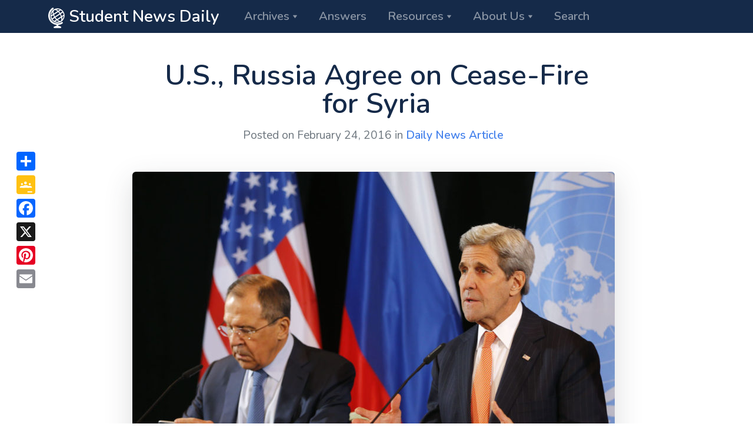

--- FILE ---
content_type: text/html; charset=UTF-8
request_url: https://www.studentnewsdaily.com/daily-news-article/u-s-russia-agree-on-cease-fire-for-syria/
body_size: 16283
content:
<!doctype html>
<html lang="en-US" xmlns:og="http://ogp.me/ns#" xmlns:fb="http://ogp.me/ns/fb#">
<head>
  <meta charset="UTF-8">
  
  <title>U.S., Russia Agree on Cease-Fire for Syria  </title>
  <meta name="description" content="Officials cautioned that significant hurdles to peace remained, including outstanding questions about whether the agreement can be enforced and which combatants will be covered by it." />
<meta name="pubdate" content="20160224" />
  
	<meta name="viewport" content="width=device-width, initial-scale=1">
	<link rel="profile" href="https://gmpg.org/xfn/11">

  <link rel="apple-touch-icon" sizes="180x180" href="/apple-touch-icon.png">
  <link rel="icon" type="image/png" sizes="32x32" href="/favicon-32x32.png">
  <link rel="icon" type="image/png" sizes="16x16" href="/favicon-16x16.png">
  <link rel="manifest" href="/manifest.json" />
  <link rel="mask-icon" href="/safari-pinned-tab.svg" color="#000000">
  <meta name="theme-color" content="#ffffff">

	<link href="https://fonts.googleapis.com/icon?family=Material+Icons" rel="stylesheet">
  <link href="https://fonts.googleapis.com/css?family=Nunito:400,400i,600,600i,700,700i%7cPermanent+Marker" rel="stylesheet">

<!-- Google tag (gtag.js) -->
<script async src="https://www.googletagmanager.com/gtag/js?id=G-YN1HLTNBHQ"></script>
<script>
  window.dataLayer = window.dataLayer || [];
  function gtag(){dataLayer.push(arguments);}
  gtag('js', new Date());

  gtag('config', 'G-YN1HLTNBHQ');
</script>

<!-- MailerLite Universal -->
<script>
    (function(w,d,e,u,f,l,n){w[f]=w[f]||function(){(w[f].q=w[f].q||[])
    .push(arguments);},l=d.createElement(e),l.async=1,l.src=u,
    n=d.getElementsByTagName(e)[0],n.parentNode.insertBefore(l,n);})
    (window,document,'script','https://assets.mailerlite.com/js/universal.js','ml');
    ml('account', '1979331');
</script>
<!-- End MailerLite Universal -->
  
  <meta name='robots' content='max-image-preview:large' />
<link rel='dns-prefetch' href='//ajax.googleapis.com' />
<link rel='dns-prefetch' href='//www.studentnewsdaily.com' />
<link rel="alternate" type="application/rss+xml" title="Student News Daily &raquo; U.S., Russia Agree on Cease-Fire for Syria Comments Feed" href="https://www.studentnewsdaily.com/daily-news-article/u-s-russia-agree-on-cease-fire-for-syria/feed/" />
<link rel="alternate" title="oEmbed (JSON)" type="application/json+oembed" href="https://www.studentnewsdaily.com/wp-json/oembed/1.0/embed?url=https%3A%2F%2Fwww.studentnewsdaily.com%2Fdaily-news-article%2Fu-s-russia-agree-on-cease-fire-for-syria%2F" />
<link rel="alternate" title="oEmbed (XML)" type="text/xml+oembed" href="https://www.studentnewsdaily.com/wp-json/oembed/1.0/embed?url=https%3A%2F%2Fwww.studentnewsdaily.com%2Fdaily-news-article%2Fu-s-russia-agree-on-cease-fire-for-syria%2F&#038;format=xml" />
<style id='wp-img-auto-sizes-contain-inline-css' type='text/css'>
img:is([sizes=auto i],[sizes^="auto," i]){contain-intrinsic-size:3000px 1500px}
/*# sourceURL=wp-img-auto-sizes-contain-inline-css */
</style>
<style id='wp-emoji-styles-inline-css' type='text/css'>

	img.wp-smiley, img.emoji {
		display: inline !important;
		border: none !important;
		box-shadow: none !important;
		height: 1em !important;
		width: 1em !important;
		margin: 0 0.07em !important;
		vertical-align: -0.1em !important;
		background: none !important;
		padding: 0 !important;
	}
/*# sourceURL=wp-emoji-styles-inline-css */
</style>
<style id='wp-block-library-inline-css' type='text/css'>
:root{--wp-block-synced-color:#7a00df;--wp-block-synced-color--rgb:122,0,223;--wp-bound-block-color:var(--wp-block-synced-color);--wp-editor-canvas-background:#ddd;--wp-admin-theme-color:#007cba;--wp-admin-theme-color--rgb:0,124,186;--wp-admin-theme-color-darker-10:#006ba1;--wp-admin-theme-color-darker-10--rgb:0,107,160.5;--wp-admin-theme-color-darker-20:#005a87;--wp-admin-theme-color-darker-20--rgb:0,90,135;--wp-admin-border-width-focus:2px}@media (min-resolution:192dpi){:root{--wp-admin-border-width-focus:1.5px}}.wp-element-button{cursor:pointer}:root .has-very-light-gray-background-color{background-color:#eee}:root .has-very-dark-gray-background-color{background-color:#313131}:root .has-very-light-gray-color{color:#eee}:root .has-very-dark-gray-color{color:#313131}:root .has-vivid-green-cyan-to-vivid-cyan-blue-gradient-background{background:linear-gradient(135deg,#00d084,#0693e3)}:root .has-purple-crush-gradient-background{background:linear-gradient(135deg,#34e2e4,#4721fb 50%,#ab1dfe)}:root .has-hazy-dawn-gradient-background{background:linear-gradient(135deg,#faaca8,#dad0ec)}:root .has-subdued-olive-gradient-background{background:linear-gradient(135deg,#fafae1,#67a671)}:root .has-atomic-cream-gradient-background{background:linear-gradient(135deg,#fdd79a,#004a59)}:root .has-nightshade-gradient-background{background:linear-gradient(135deg,#330968,#31cdcf)}:root .has-midnight-gradient-background{background:linear-gradient(135deg,#020381,#2874fc)}:root{--wp--preset--font-size--normal:16px;--wp--preset--font-size--huge:42px}.has-regular-font-size{font-size:1em}.has-larger-font-size{font-size:2.625em}.has-normal-font-size{font-size:var(--wp--preset--font-size--normal)}.has-huge-font-size{font-size:var(--wp--preset--font-size--huge)}.has-text-align-center{text-align:center}.has-text-align-left{text-align:left}.has-text-align-right{text-align:right}.has-fit-text{white-space:nowrap!important}#end-resizable-editor-section{display:none}.aligncenter{clear:both}.items-justified-left{justify-content:flex-start}.items-justified-center{justify-content:center}.items-justified-right{justify-content:flex-end}.items-justified-space-between{justify-content:space-between}.screen-reader-text{border:0;clip-path:inset(50%);height:1px;margin:-1px;overflow:hidden;padding:0;position:absolute;width:1px;word-wrap:normal!important}.screen-reader-text:focus{background-color:#ddd;clip-path:none;color:#444;display:block;font-size:1em;height:auto;left:5px;line-height:normal;padding:15px 23px 14px;text-decoration:none;top:5px;width:auto;z-index:100000}html :where(.has-border-color){border-style:solid}html :where([style*=border-top-color]){border-top-style:solid}html :where([style*=border-right-color]){border-right-style:solid}html :where([style*=border-bottom-color]){border-bottom-style:solid}html :where([style*=border-left-color]){border-left-style:solid}html :where([style*=border-width]){border-style:solid}html :where([style*=border-top-width]){border-top-style:solid}html :where([style*=border-right-width]){border-right-style:solid}html :where([style*=border-bottom-width]){border-bottom-style:solid}html :where([style*=border-left-width]){border-left-style:solid}html :where(img[class*=wp-image-]){height:auto;max-width:100%}:where(figure){margin:0 0 1em}html :where(.is-position-sticky){--wp-admin--admin-bar--position-offset:var(--wp-admin--admin-bar--height,0px)}@media screen and (max-width:600px){html :where(.is-position-sticky){--wp-admin--admin-bar--position-offset:0px}}

/*# sourceURL=wp-block-library-inline-css */
</style><style id='global-styles-inline-css' type='text/css'>
:root{--wp--preset--aspect-ratio--square: 1;--wp--preset--aspect-ratio--4-3: 4/3;--wp--preset--aspect-ratio--3-4: 3/4;--wp--preset--aspect-ratio--3-2: 3/2;--wp--preset--aspect-ratio--2-3: 2/3;--wp--preset--aspect-ratio--16-9: 16/9;--wp--preset--aspect-ratio--9-16: 9/16;--wp--preset--color--black: #000000;--wp--preset--color--cyan-bluish-gray: #abb8c3;--wp--preset--color--white: #ffffff;--wp--preset--color--pale-pink: #f78da7;--wp--preset--color--vivid-red: #cf2e2e;--wp--preset--color--luminous-vivid-orange: #ff6900;--wp--preset--color--luminous-vivid-amber: #fcb900;--wp--preset--color--light-green-cyan: #7bdcb5;--wp--preset--color--vivid-green-cyan: #00d084;--wp--preset--color--pale-cyan-blue: #8ed1fc;--wp--preset--color--vivid-cyan-blue: #0693e3;--wp--preset--color--vivid-purple: #9b51e0;--wp--preset--gradient--vivid-cyan-blue-to-vivid-purple: linear-gradient(135deg,rgb(6,147,227) 0%,rgb(155,81,224) 100%);--wp--preset--gradient--light-green-cyan-to-vivid-green-cyan: linear-gradient(135deg,rgb(122,220,180) 0%,rgb(0,208,130) 100%);--wp--preset--gradient--luminous-vivid-amber-to-luminous-vivid-orange: linear-gradient(135deg,rgb(252,185,0) 0%,rgb(255,105,0) 100%);--wp--preset--gradient--luminous-vivid-orange-to-vivid-red: linear-gradient(135deg,rgb(255,105,0) 0%,rgb(207,46,46) 100%);--wp--preset--gradient--very-light-gray-to-cyan-bluish-gray: linear-gradient(135deg,rgb(238,238,238) 0%,rgb(169,184,195) 100%);--wp--preset--gradient--cool-to-warm-spectrum: linear-gradient(135deg,rgb(74,234,220) 0%,rgb(151,120,209) 20%,rgb(207,42,186) 40%,rgb(238,44,130) 60%,rgb(251,105,98) 80%,rgb(254,248,76) 100%);--wp--preset--gradient--blush-light-purple: linear-gradient(135deg,rgb(255,206,236) 0%,rgb(152,150,240) 100%);--wp--preset--gradient--blush-bordeaux: linear-gradient(135deg,rgb(254,205,165) 0%,rgb(254,45,45) 50%,rgb(107,0,62) 100%);--wp--preset--gradient--luminous-dusk: linear-gradient(135deg,rgb(255,203,112) 0%,rgb(199,81,192) 50%,rgb(65,88,208) 100%);--wp--preset--gradient--pale-ocean: linear-gradient(135deg,rgb(255,245,203) 0%,rgb(182,227,212) 50%,rgb(51,167,181) 100%);--wp--preset--gradient--electric-grass: linear-gradient(135deg,rgb(202,248,128) 0%,rgb(113,206,126) 100%);--wp--preset--gradient--midnight: linear-gradient(135deg,rgb(2,3,129) 0%,rgb(40,116,252) 100%);--wp--preset--font-size--small: 13px;--wp--preset--font-size--medium: 20px;--wp--preset--font-size--large: 36px;--wp--preset--font-size--x-large: 42px;--wp--preset--spacing--20: 0.44rem;--wp--preset--spacing--30: 0.67rem;--wp--preset--spacing--40: 1rem;--wp--preset--spacing--50: 1.5rem;--wp--preset--spacing--60: 2.25rem;--wp--preset--spacing--70: 3.38rem;--wp--preset--spacing--80: 5.06rem;--wp--preset--shadow--natural: 6px 6px 9px rgba(0, 0, 0, 0.2);--wp--preset--shadow--deep: 12px 12px 50px rgba(0, 0, 0, 0.4);--wp--preset--shadow--sharp: 6px 6px 0px rgba(0, 0, 0, 0.2);--wp--preset--shadow--outlined: 6px 6px 0px -3px rgb(255, 255, 255), 6px 6px rgb(0, 0, 0);--wp--preset--shadow--crisp: 6px 6px 0px rgb(0, 0, 0);}:where(.is-layout-flex){gap: 0.5em;}:where(.is-layout-grid){gap: 0.5em;}body .is-layout-flex{display: flex;}.is-layout-flex{flex-wrap: wrap;align-items: center;}.is-layout-flex > :is(*, div){margin: 0;}body .is-layout-grid{display: grid;}.is-layout-grid > :is(*, div){margin: 0;}:where(.wp-block-columns.is-layout-flex){gap: 2em;}:where(.wp-block-columns.is-layout-grid){gap: 2em;}:where(.wp-block-post-template.is-layout-flex){gap: 1.25em;}:where(.wp-block-post-template.is-layout-grid){gap: 1.25em;}.has-black-color{color: var(--wp--preset--color--black) !important;}.has-cyan-bluish-gray-color{color: var(--wp--preset--color--cyan-bluish-gray) !important;}.has-white-color{color: var(--wp--preset--color--white) !important;}.has-pale-pink-color{color: var(--wp--preset--color--pale-pink) !important;}.has-vivid-red-color{color: var(--wp--preset--color--vivid-red) !important;}.has-luminous-vivid-orange-color{color: var(--wp--preset--color--luminous-vivid-orange) !important;}.has-luminous-vivid-amber-color{color: var(--wp--preset--color--luminous-vivid-amber) !important;}.has-light-green-cyan-color{color: var(--wp--preset--color--light-green-cyan) !important;}.has-vivid-green-cyan-color{color: var(--wp--preset--color--vivid-green-cyan) !important;}.has-pale-cyan-blue-color{color: var(--wp--preset--color--pale-cyan-blue) !important;}.has-vivid-cyan-blue-color{color: var(--wp--preset--color--vivid-cyan-blue) !important;}.has-vivid-purple-color{color: var(--wp--preset--color--vivid-purple) !important;}.has-black-background-color{background-color: var(--wp--preset--color--black) !important;}.has-cyan-bluish-gray-background-color{background-color: var(--wp--preset--color--cyan-bluish-gray) !important;}.has-white-background-color{background-color: var(--wp--preset--color--white) !important;}.has-pale-pink-background-color{background-color: var(--wp--preset--color--pale-pink) !important;}.has-vivid-red-background-color{background-color: var(--wp--preset--color--vivid-red) !important;}.has-luminous-vivid-orange-background-color{background-color: var(--wp--preset--color--luminous-vivid-orange) !important;}.has-luminous-vivid-amber-background-color{background-color: var(--wp--preset--color--luminous-vivid-amber) !important;}.has-light-green-cyan-background-color{background-color: var(--wp--preset--color--light-green-cyan) !important;}.has-vivid-green-cyan-background-color{background-color: var(--wp--preset--color--vivid-green-cyan) !important;}.has-pale-cyan-blue-background-color{background-color: var(--wp--preset--color--pale-cyan-blue) !important;}.has-vivid-cyan-blue-background-color{background-color: var(--wp--preset--color--vivid-cyan-blue) !important;}.has-vivid-purple-background-color{background-color: var(--wp--preset--color--vivid-purple) !important;}.has-black-border-color{border-color: var(--wp--preset--color--black) !important;}.has-cyan-bluish-gray-border-color{border-color: var(--wp--preset--color--cyan-bluish-gray) !important;}.has-white-border-color{border-color: var(--wp--preset--color--white) !important;}.has-pale-pink-border-color{border-color: var(--wp--preset--color--pale-pink) !important;}.has-vivid-red-border-color{border-color: var(--wp--preset--color--vivid-red) !important;}.has-luminous-vivid-orange-border-color{border-color: var(--wp--preset--color--luminous-vivid-orange) !important;}.has-luminous-vivid-amber-border-color{border-color: var(--wp--preset--color--luminous-vivid-amber) !important;}.has-light-green-cyan-border-color{border-color: var(--wp--preset--color--light-green-cyan) !important;}.has-vivid-green-cyan-border-color{border-color: var(--wp--preset--color--vivid-green-cyan) !important;}.has-pale-cyan-blue-border-color{border-color: var(--wp--preset--color--pale-cyan-blue) !important;}.has-vivid-cyan-blue-border-color{border-color: var(--wp--preset--color--vivid-cyan-blue) !important;}.has-vivid-purple-border-color{border-color: var(--wp--preset--color--vivid-purple) !important;}.has-vivid-cyan-blue-to-vivid-purple-gradient-background{background: var(--wp--preset--gradient--vivid-cyan-blue-to-vivid-purple) !important;}.has-light-green-cyan-to-vivid-green-cyan-gradient-background{background: var(--wp--preset--gradient--light-green-cyan-to-vivid-green-cyan) !important;}.has-luminous-vivid-amber-to-luminous-vivid-orange-gradient-background{background: var(--wp--preset--gradient--luminous-vivid-amber-to-luminous-vivid-orange) !important;}.has-luminous-vivid-orange-to-vivid-red-gradient-background{background: var(--wp--preset--gradient--luminous-vivid-orange-to-vivid-red) !important;}.has-very-light-gray-to-cyan-bluish-gray-gradient-background{background: var(--wp--preset--gradient--very-light-gray-to-cyan-bluish-gray) !important;}.has-cool-to-warm-spectrum-gradient-background{background: var(--wp--preset--gradient--cool-to-warm-spectrum) !important;}.has-blush-light-purple-gradient-background{background: var(--wp--preset--gradient--blush-light-purple) !important;}.has-blush-bordeaux-gradient-background{background: var(--wp--preset--gradient--blush-bordeaux) !important;}.has-luminous-dusk-gradient-background{background: var(--wp--preset--gradient--luminous-dusk) !important;}.has-pale-ocean-gradient-background{background: var(--wp--preset--gradient--pale-ocean) !important;}.has-electric-grass-gradient-background{background: var(--wp--preset--gradient--electric-grass) !important;}.has-midnight-gradient-background{background: var(--wp--preset--gradient--midnight) !important;}.has-small-font-size{font-size: var(--wp--preset--font-size--small) !important;}.has-medium-font-size{font-size: var(--wp--preset--font-size--medium) !important;}.has-large-font-size{font-size: var(--wp--preset--font-size--large) !important;}.has-x-large-font-size{font-size: var(--wp--preset--font-size--x-large) !important;}
/*# sourceURL=global-styles-inline-css */
</style>

<style id='classic-theme-styles-inline-css' type='text/css'>
/*! This file is auto-generated */
.wp-block-button__link{color:#fff;background-color:#32373c;border-radius:9999px;box-shadow:none;text-decoration:none;padding:calc(.667em + 2px) calc(1.333em + 2px);font-size:1.125em}.wp-block-file__button{background:#32373c;color:#fff;text-decoration:none}
/*# sourceURL=/wp-includes/css/classic-themes.min.css */
</style>
<link rel='stylesheet' id='mc4wp-form-themes-css' href='https://www.studentnewsdaily.com/wp-content/plugins/mailchimp-for-wp/assets/css/form-themes.css?ver=4.10.9' type='text/css' media='all' />
<link rel='stylesheet' id='custom_style-css' href='https://www.studentnewsdaily.com/wp-content/themes/current-events-articles/assets/css/theme.css?ver=1745623697' type='text/css' media='all' />
<script type="text/javascript" src="//ajax.googleapis.com/ajax/libs/jquery/1.12.4/jquery.min.js?ver=1.12.4" id="jquery-js"></script>
<script type="text/javascript" id="jquery-js-after">
/* <![CDATA[ */
window.jQuery||document.write('<script src="https://www.studentnewsdaily.com/wp-includes/js/jquery/jquery.js"><\/script>')
//# sourceURL=jquery-js-after
/* ]]> */
</script>
<link rel="https://api.w.org/" href="https://www.studentnewsdaily.com/wp-json/" /><link rel="alternate" title="JSON" type="application/json" href="https://www.studentnewsdaily.com/wp-json/wp/v2/posts/39820" /><link rel="EditURI" type="application/rsd+xml" title="RSD" href="https://www.studentnewsdaily.com/xmlrpc.php?rsd" />
<meta name="generator" content="WordPress 6.9" />
<link rel="canonical" href="https://www.studentnewsdaily.com/daily-news-article/u-s-russia-agree-on-cease-fire-for-syria/" />
<link rel='shortlink' href='https://www.studentnewsdaily.com/?p=39820' />
		<style type="text/css" id="wp-custom-css">
			.questions-box blockquote, .background-box blockquote, .resources-box blockquote {
    margin: 2rem 3rem 2rem 3rem;
    padding: 0 1rem 0 1rem;
    border-left: 3px solid #ced4da;
    font-style: inherit;
}		</style>
		
<!-- START - Open Graph and Twitter Card Tags 3.3.7 -->
 <!-- Facebook Open Graph -->
  <meta property="og:site_name" content="Student News Daily"/>
  <meta property="og:title" content="U.S., Russia Agree on Cease-Fire for Syria"/>
  <meta property="og:url" content="https://www.studentnewsdaily.com/daily-news-article/u-s-russia-agree-on-cease-fire-for-syria/"/>
  <meta property="og:type" content="article"/>
  <meta property="og:description" content="Officials cautioned that significant hurdles to peace remained, including outstanding questions about whether the agreement can be enforced and which combatants will be covered by it."/>
  <meta property="og:image" content="https://www.studentnewsdaily.com/wp-content/uploads/2016/02/Secretary-of-State-John-Kerry_Russian-Foreign-Minister-Sergey-Lavrov_2015Feb.jpg"/>
  <meta property="og:image:url" content="https://www.studentnewsdaily.com/wp-content/uploads/2016/02/Secretary-of-State-John-Kerry_Russian-Foreign-Minister-Sergey-Lavrov_2015Feb.jpg"/>
  <meta property="og:image:secure_url" content="https://www.studentnewsdaily.com/wp-content/uploads/2016/02/Secretary-of-State-John-Kerry_Russian-Foreign-Minister-Sergey-Lavrov_2015Feb.jpg"/>
  <meta property="article:published_time" content="2016-02-24T05:00:37-05:00"/>
  <meta property="article:modified_time" content="2016-02-24T11:56:25-05:00" />
  <meta property="og:updated_time" content="2016-02-24T11:56:25-05:00" />
 <!-- Google+ / Schema.org -->
  <meta itemprop="name" content="U.S., Russia Agree on Cease-Fire for Syria"/>
  <meta itemprop="headline" content="U.S., Russia Agree on Cease-Fire for Syria"/>
  <meta itemprop="description" content="Officials cautioned that significant hurdles to peace remained, including outstanding questions about whether the agreement can be enforced and which combatants will be covered by it."/>
  <meta itemprop="image" content="https://www.studentnewsdaily.com/wp-content/uploads/2016/02/Secretary-of-State-John-Kerry_Russian-Foreign-Minister-Sergey-Lavrov_2015Feb.jpg"/>
  <meta itemprop="datePublished" content="2016-02-24"/>
  <meta itemprop="dateModified" content="2016-02-24T11:56:25-05:00" />
  <meta itemprop="author" content="StudentNewsDaily.com"/>
 <!-- Twitter Cards -->
  <meta name="twitter:title" content="U.S., Russia Agree on Cease-Fire for Syria"/>
  <meta name="twitter:url" content="https://www.studentnewsdaily.com/daily-news-article/u-s-russia-agree-on-cease-fire-for-syria/"/>
  <meta name="twitter:card" content="summary_large_image"/>
 <!-- SEO -->
 <!-- Misc. tags -->
 <!-- is_singular -->
<!-- END - Open Graph and Twitter Card Tags 3.3.7 -->
	

<link rel='stylesheet' id='mediaelement-css' href='https://www.studentnewsdaily.com/wp-includes/js/mediaelement/mediaelementplayer-legacy.min.css?ver=4.2.17' type='text/css' media='all' />
<link rel='stylesheet' id='wp-mediaelement-css' href='https://www.studentnewsdaily.com/wp-includes/js/mediaelement/wp-mediaelement.min.css?ver=6.9' type='text/css' media='all' />
</head>

<body class="wp-singular post-template-default single single-post postid-39820 single-format-standard wp-theme-current-events-articles">

<nav class="navbar navbar-expand-lg navbar-dark bg-dark py-0 sticky-top">
  <div class="container">
    
      <a class="navbar-brand" href="/">
        <img alt="Student News Daily" src="https://www.studentnewsdaily.com/wp-content/themes/current-events-articles/assets/img/current-events-globe-icon-medium.png" height="35" width="28"> Student News Daily
      </a>

      <button class="navbar-toggler" type="button" data-toggle="collapse" data-target=".navMenu" aria-expanded="false" aria-label="Toggle navigation">
        <span class="navbar-toggler-icon"></span>
      </button>

      <!-- <div class="collapse navbar-collapse navMenu"> -->
      <div class="collapse navbar-collapse navMenu">

      <ul class="navbar-nav nav-tabs border-0">

        <li class="dropdown">
          <a class="nav-link h5 dropdown-toggle" href="#" role="button" data-toggle="dropdown" aria-haspopup="true" aria-expanded="false" id="pages-dropdown">Archives</a>
          <div class="dropdown-menu dropdown-menu-wide p-0 o-hidden" aria-labelledby="pages-dropdown">
            <div class="list-group list-group-flush">
              <a href="/archive/daily-news-article/" class="list-group-item list-group-item-action d-flex justify-content-between align-items-center py-2">
                <div class="d-flex align-items-center">
                  <div>
                    <span class="h6 d-block mb-0">Daily News Article</span>
                    <span>Posted every weekday</span>
                  </div>
                </div>
                <i class="material-icons">keyboard_arrow_right</i>
              </a>
              <a href="/archive/example-of-media-bias/" class="list-group-item list-group-item-action d-flex justify-content-between align-items-center py-2">
                <div class="d-flex align-items-center">
                  <div>
                    <span class="h6 d-block mb-0">Weekly Example of Media Bias</span>
                    <span>Weekly example of biased reporting</span>
                  </div>
                </div>
                <i class="material-icons">keyboard_arrow_right</i>
              </a>
              <a href="/archive/editorials-for-students/" class="list-group-item list-group-item-action d-flex justify-content-between align-items-center py-2">
                <div class="d-flex align-items-center">
                  <div>
                    <span class="h6 d-block mb-0">Weekly Editorial</span>
                    <span>Weekly opinion article from the web</span>
                  </div>
                </div>
                <i class="material-icons">keyboard_arrow_right</i>
              </a>
              <a href="/archive/news-quiz/" class="list-group-item list-group-item-action d-flex justify-content-between align-items-center py-2">
                <div class="d-flex align-items-center">
                  <div>
                    <span class="h6 d-block mb-0">Friday's News Quiz</span>
                    <span>Questions from the week's Daily News Articles</span>
                  </div>
                </div>
                <i class="material-icons">keyboard_arrow_right</i>
              </a>
              <a href="/archive/editorial-cartoon-for-students/" class="list-group-item list-group-item-action d-flex justify-content-between align-items-center py-2">
                <div class="d-flex align-items-center">
                  <div>
                    <span class="h6 d-block mb-0">Friday's Editorial Cartoon</span>
                    <span>Cartoon is accompanied by a question</span>
                  </div>
                </div>
                <i class="material-icons">keyboard_arrow_right</i>
              </a>
              <a href="/archive/blog/" class="list-group-item list-group-item-action d-flex justify-content-between align-items-center py-2">
                <div class="d-flex align-items-center">
                  <div>
                    <span class="h6 d-block mb-0">Extras!</span>
                    <span>Videos, Quotes, Human Interest News</span>
                  </div>
                </div>
                <i class="material-icons">keyboard_arrow_right</i>
              </a>
              <a href="/archive/world-current-events/" class="list-group-item list-group-item-action d-flex justify-content-between align-items-center py-2">
                <div class="d-flex align-items-center">
                  <div>
                    <span class="h6 d-block mb-0">Tuesday's World Events</span>
                    <span>Archived - now part of Daily News Article</span>
                  </div>
                </div>
                <i class="material-icons">keyboard_arrow_right</i>
              </a>
            </div>
          </div>
        </li>

        <li class="nav-item">
          <a class="nav-link h5" href="/signup-for-email/">Answers</a>
        </li>            

        <li class="dropdown">
          <a class="nav-link h5 dropdown-toggle" href="#" role="button" data-toggle="dropdown" aria-haspopup="true" aria-expanded="false" id="pages-dropdown">Resources</a>
          <div class="dropdown-menu dropdown-menu-medium p-0 o-hidden" aria-labelledby="pages-dropdown">
            <div class="list-group list-group-flush">
              <a href="/socialism-vs-capitalism/" class="list-group-item list-group-item-action d-flex justify-content-between align-items-center py-2">
                <div class="d-flex align-items-center">
                  <div>
                    <span class="h6 d-block mb-0">Socialism vs Capitalism</span>
                  </div>
                </div>
                <i class="material-icons">keyboard_arrow_right</i>
              </a>
              <a href="/conservative-vs-liberal-beliefs/" class="list-group-item list-group-item-action d-flex justify-content-between align-items-center py-2">
                <div class="d-flex align-items-center">
                  <div>
                    <span class="h6 d-block mb-0">Conservative vs. Liberal Beliefs</span>
                  </div>
                </div>
                <i class="material-icons">keyboard_arrow_right</i>
              </a>
              
              <a href="/presidential-election-resources-for-teachers/" class="list-group-item list-group-item-action d-flex justify-content-between align-items-center py-2">
                <div class="d-flex align-items-center">
                  <div>
                    <span class="h6 d-block mb-0">2024 Presidential Election</span>
                  </div>
                </div>
                <i class="material-icons">keyboard_arrow_right</i>
              </a>
              
              <a href="/election-resources-for-teachers/" class="list-group-item list-group-item-action d-flex justify-content-between align-items-center py-2">
                <div class="d-flex align-items-center">
                  <div>
                    <span class="h6 d-block mb-0">2024 General Election</span>
                  </div>
                </div>
                <i class="material-icons">keyboard_arrow_right</i>
              </a>
              <a href="/types-of-media-bias/" class="list-group-item list-group-item-action d-flex justify-content-between align-items-center py-2">
                <div class="d-flex align-items-center">
                  <div>
                    <span class="h6 d-block mb-0">Types of Media Bias</span>
                  </div>
                </div>
                <i class="material-icons">keyboard_arrow_right</i>
              </a>
              <a href="http://www.spj.org/ethicscode.asp" target="_blank" class="list-group-item list-group-item-action d-flex justify-content-between align-items-center py-2">
                <div class="d-flex align-items-center">
                  <div>
                    <span class="h6 d-block mb-0">Journalist Code of Ethics</span>
                  </div>
                </div>
                <i class="material-icons">keyboard_arrow_right</i>
              </a>
              <a href="/letter-to-the-editor-guidelines/" class="list-group-item list-group-item-action d-flex justify-content-between align-items-center py-2">
                <div class="d-flex align-items-center">
                  <div>
                    <span class="h6 d-block mb-0">Letter to the Editor</span>
                  </div>
                </div>
                <i class="material-icons">keyboard_arrow_right</i>
              </a>
              <a href="/media-vocabulary/" class="list-group-item list-group-item-action d-flex justify-content-between align-items-center py-2">
                <div class="d-flex align-items-center">
                  <div>
                    <span class="h6 d-block mb-0">Media Vocabulary</span>
                  </div>
                </div>
                <i class="material-icons">keyboard_arrow_right</i>
              </a>
              <a href="/archive/backgrounder/" class="list-group-item list-group-item-action d-flex justify-content-between align-items-center py-2">
                <div class="d-flex align-items-center">
                  <div>
                    <span class="h6 d-block mb-0">Backgrounders</span>
                  </div>
                </div>
                <i class="material-icons">keyboard_arrow_right</i>
              </a>
              <a href="/links/" class="list-group-item list-group-item-action d-flex justify-content-between align-items-center py-2">
                <div class="d-flex align-items-center">
                  <div>
                    <span class="h6 d-block mb-0">Recommended Sites</span>
                  </div>
                </div>
                <i class="material-icons">keyboard_arrow_right</i>
              </a>
            </div>
          </div>
        </li>            

        <li class="dropdown">
          <a class="nav-link h5 dropdown-toggle" href="#" role="button" data-toggle="dropdown" aria-haspopup="true" aria-expanded="false" id="pages-dropdown">About Us</a>
          <div class="dropdown-menu dropdown-menu-medium p-0 o-hidden" aria-labelledby="pages-dropdown">
            <div class="list-group list-group-flush">
              <a href="/new-to-the-site/" class="list-group-item list-group-item-action d-flex justify-content-between align-items-center py-2">
                <div class="d-flex align-items-center">
                  <div>
                    <span class="h6 d-block mb-0">New to the site?</span>
                  </div>
                </div>
                <i class="material-icons">keyboard_arrow_right</i>
              </a>
              <a href="/current-events-in-the-classroom/" class="list-group-item list-group-item-action d-flex justify-content-between align-items-center py-2">
                <div class="d-flex align-items-center">
                  <div>
                    <span class="h6 d-block mb-0">How Teachers Use Student News Daily</span>
                  </div>
                </div>
                <i class="material-icons">keyboard_arrow_right</i>
              </a>
              <a href="/common-core-social-studies/" class="list-group-item list-group-item-action d-flex justify-content-between align-items-center py-2">
                <div class="d-flex align-items-center">
                  <div>
                    <span class="h6 d-block mb-0">Common Core and Student News Daily</span>
                  </div>
                </div>
                <i class="material-icons">keyboard_arrow_right</i>
              </a>
              <a href="/about-us/" class="list-group-item list-group-item-action d-flex justify-content-between align-items-center py-2">
                <div class="d-flex align-items-center">
                  <div>
                    <span class="h6 d-block mb-0">About Us</span>
                  </div>
                </div>
                <i class="material-icons">keyboard_arrow_right</i>
              </a>
              <a href="/contact-us/" class="list-group-item list-group-item-action d-flex justify-content-between align-items-center py-2">
                <div class="d-flex align-items-center">
                  <div>
                    <span class="h6 d-block mb-0">Contact Us</span>
                  </div>
                </div>
                <i class="material-icons">keyboard_arrow_right</i>
              </a>
              <a href="/make-a-donation/" class="list-group-item list-group-item-action d-flex justify-content-between align-items-center py-2">
                <div class="d-flex align-items-center">
                  <div>
                    <span class="h6 d-block mb-0">Donate</span>
                  </div>
                </div>
                <i class="material-icons">keyboard_arrow_right</i>
              </a>
            </div>
          </div>
        </li>  
        
        <li class="nav-item">
          <a class="nav-link h5" href="/search">Search</a>
        </li>

        <!--
        <li class="nav-item">
          <a class="nav-link h5" data-toggle="collapse" data-target="#searchCollapse" href="#">Search</a>
        </li>
        -->
        
      </ul>
    </div>
  </div>
</nav>

<div id="searchCollapse" class="bg-dark collapse">
  <form role="search" method="get" action="https://www.studentnewsdaily.com/search/" id="searchform">
    <input type="hidden" name="cx" value="005014472529493209667:rkr_ex-vy8c" />
    <input type="hidden" name="cof" value="FORID:11" />
    <input type="hidden" name="ie" value="UTF-8" />
    <div class="container px-3 px-sm-0 px-lg-2">
      <div class="input-group input-group-lg pb-2">
        <div class="input-group-prepend">
          <span class="input-group-text" id="navSearch">
            <i class="material-icons">search</i>
          </span>
        </div>
        <input type="search" class="form-control" placeholder="Search" aria-label="Search" name="q" id="srch-term">
      </div>
    </div>
    <script type="text/javascript" src="//www.google.com/cse/brand?form=cse-search-box&lang=en"></script>
  </form>
</div>



		
    <section class="bg-white pt-3 page-title">
      <div class="container">
        <div class="row justify-content-center text-center mb-3">
          <div class="col-md-11 col-lg-10 col-xl-8">
            <div class="my-3">
              <h1>U.S., Russia Agree on Cease-Fire for Syria</h1>
              <div class="d-flex align-items-center justify-content-center">
                <span>Posted on February 24, 2016 in 
                <a href="https://www.studentnewsdaily.com/archive/daily-news-article/" class="mr-2">Daily News Article</a></span>
              </div>
            </div>
          </div>
        </div>
      </div>
    </section>



    <section class="pt-0 mt-minus-3 bg-white article-text">
      <div class="container">
                
          <div class="row justify-content-center mb-2 mb-md-3">
            <div class="col-md-10 col-lg-10 col-xl-10 offset-xl-1">
              <img src="https://www.studentnewsdaily.com/wp-content/uploads/2016/02/Secretary-of-State-John-Kerry_Russian-Foreign-Minister-Sergey-Lavrov_2015Feb-820x547.jpg" alt="U.S., Russia Agree on Cease-Fire for Syria" class="rounded shadow-lg">
              <div class="wp-caption-text"><p>Russian Foreign Minister Sergey Lavrov, left, and U.S. Secretary of State John Kerry and  attend a news conference after the International Syria Support Group (ISSG) meeting in Munich, Germany, Friday, Feb 12, 2016.</p>
</div>            </div>
          </div>
        
          
        <div class="row justify-content-center">

          <div class="col-md-10 col-lg-10 col-xl-10">

              

        
          <div class="col-xl-3 col-lg-4 col-md-5 col-sm-5 float-right no-print">
          
          
            <div class="light-gray-bg rounded jump-print-box">
              <h5 class="mb-1 text-center"><i class="material-icons">redo</i> Jump to...</h5>
              <ul class="list-group">
                              <a href="#questions-box">
                <li class="list-group-item bg-transparent px-0">
                  <div class="d-flex align-items-center">
                    <span class="mb-0 h6 jump-pad-left">Questions</span>
                  </div>
                </li>
                </a>
                                                <a href="#background-box">
                <li class="list-group-item bg-transparent px-0">
                  <div class="d-flex align-items-center">
                    <span class="mb-0 h6 jump-pad-left">Background</span>
                  </div>
                </li>
                </a>
                                                <a href="#resources-box">
                <li class="list-group-item bg-transparent px-0">
                  <div class="d-flex align-items-center">
                    <span class="mb-0 h6 jump-pad-left">Resources</span>
                  </div>
                </li>
                </a>
                              </ul>
            </div>
            <div class="light-gray-bg rounded jump-print-box print-box">
              <h5 class="mb-1 text-center"><i class="material-icons">print</i> Print...</h5>
              <ul class="list-group">
                <a href="https://www.studentnewsdaily.com/daily-news-article/u-s-russia-agree-on-cease-fire-for-syria/print/" target="_blank">
                <li class="list-group-item bg-transparent px-0">
                  <div class="d-flex align-items-center">
                    <span class="mb-0 h6 jump-pad-left">Entire Page</span>
                  </div>
                </li>
                </a>
                <a href="https://www.studentnewsdaily.com/daily-news-article/u-s-russia-agree-on-cease-fire-for-syria/print/?part=article" target="_blank">
                <li class="list-group-item bg-transparent px-0">
                  <div class="d-flex align-items-center">
                    <span class="mb-0 h6 jump-pad-left">Just Article</span>
                  </div>
                </li>
                </a>
                <a href="https://www.studentnewsdaily.com/daily-news-article/u-s-russia-agree-on-cease-fire-for-syria/print/?part=questions" target="_blank">
                <li class="list-group-item bg-transparent px-0">
                  <div class="d-flex align-items-center">
                    <span class="mb-0 h6 jump-pad-left">Just Questions</span>
                  </div>
                </li>
                </a>
              </ul>
            </div>

                            
            </div>

                    


            <article>

              
              
                          
           
              <p class="p1"><span class="s1">(from the Associated Press at NY Post) DAMASCUS, Syria — The United States and Russia have agreed on a new ceasefire for Syria that will take effect Saturday, even as major questions over enforcing and responding to violations of the truce were left unresolved. Syria’s warring government and rebels still need to accept the deal.</span></p>
<p class="p1"><span class="s1">The timeline for a hoped-for breakthrough comes after the former Cold War foes, backing opposing sides in the conflict, said they finalized the details of a <em>“cessation of hostilities” [ceasefire]</em> between <strong>Syrian President Bashar al-Assad’s</strong> government and armed opposition groups after five years of violence that has killed more than 250,000 people.</span></p>
<p class="p1"><span class="s1">The truce will not cover the <span style="color: #800000;"><strong>Islamic State [ISIS]</strong></span> group, <span style="color: #800000;"><strong>the al Qaeda-linked Nusra Front</strong></span> and any other militias designated as terrorist organizations by the UN Security Council. But where in Syria the fighting must stop and where counterterrorism operations can continue must still be addressed. And the five-page plan released by the US State Department leaves open how breaches of the ceasefire will be identified or punished.</span></p>
<div id="attachment_39851" style="width: 660px" class="wp-caption alignnone"><img loading="lazy" decoding="async" aria-describedby="caption-attachment-39851" class="rounded wp-image-39851 size-full" src="https://www.studentnewsdaily.com/wp-content/uploads/2016/02/Bashar-al-Assad.jpg" alt="Syrian President Bashar al-Assad. Assad has been in power for 15 years since taking over from his father, Hafez al-Assad (president from 1971 until his death in 2000)" width="650" height="408" srcset="https://www.studentnewsdaily.com/wp-content/uploads/2016/02/Bashar-al-Assad.jpg 650w, https://www.studentnewsdaily.com/wp-content/uploads/2016/02/Bashar-al-Assad-375x235.jpg 375w, https://www.studentnewsdaily.com/wp-content/uploads/2016/02/Bashar-al-Assad-590x370.jpg 590w" sizes="auto, (max-width: 650px) 100vw, 650px" /><p id="caption-attachment-39851" class="wp-caption-text">Syrian President Bashar al-Assad. Assad has been in power for 15 years since taking over from his father, Hafez al-Assad (president from 1971 until his death in 2000).</p></div>
<p class="p1"><span class="s1">The announcement came after <strong>President Barack Obama </strong>and<strong> Russian President Vladimir Putin</strong> spoke by telephone Monday, capping weeks of intense diplomacy to stem the violence so that Assad’s government and “moderate” rebel forces might return to peace talks in Geneva. A first round of indirect discussions collapsed almost immediately this month amid a massive Assad government offensive backed by Russian airstrikes in northern Syria.</span></p>
<p class="p1"><span class="s1">President Obama welcomed the agreement in the call with Putin that the White House said was arranged at the Russian’s request. The White House said Obama emphasized the key is to ensure that Syria’s government and opposition groups faithfully implement the deal.</span></p>
<div id="attachment_39836" style="width: 830px" class="wp-caption alignnone"><img loading="lazy" decoding="async" aria-describedby="caption-attachment-39836" class="rounded wp-image-39836 size-full-article-width" src="https://www.studentnewsdaily.com/wp-content/uploads/2016/02/homs-assad-neighb-timesisrael-820x461.jpg" alt="In this photo released by the Syrian official news agency SANA, residents gather at the scene where two blasts exploded in the pro-government neighborhood of Zahraa, in Homs province, Syria, Sunday, Feb. 21, 2016. (SANA via AP)" width="820" height="461" srcset="https://www.studentnewsdaily.com/wp-content/uploads/2016/02/homs-assad-neighb-timesisrael-820x461.jpg 820w, https://www.studentnewsdaily.com/wp-content/uploads/2016/02/homs-assad-neighb-timesisrael-375x211.jpg 375w, https://www.studentnewsdaily.com/wp-content/uploads/2016/02/homs-assad-neighb-timesisrael-768x432.jpg 768w, https://www.studentnewsdaily.com/wp-content/uploads/2016/02/homs-assad-neighb-timesisrael-590x332.jpg 590w, https://www.studentnewsdaily.com/wp-content/uploads/2016/02/homs-assad-neighb-timesisrael.jpg 1024w" sizes="auto, (max-width: 820px) 100vw, 820px" /><p id="caption-attachment-39836" class="wp-caption-text">In this photo released by the Syrian official news agency SANA, residents gather at the scene where two blasts exploded in the pro-government neighborhood of Zahraa, in Homs province, Syria, Sunday, Feb. 21, 2016. The city is almost completely controlled by the Syrian government, and has regularly been targeted by attacks. (SANA via AP)</p></div>
<div id="attachment_39850" style="width: 830px" class="wp-caption alignnone"><img loading="lazy" decoding="async" aria-describedby="caption-attachment-39850" class="rounded size-full-article-width wp-image-39850" src="https://www.studentnewsdaily.com/wp-content/uploads/2016/02/aleppo-psmag-820x475.jpg" alt="Damaged buildings in the rebel-held Ansari district of the northern Syrian city of Aleppo. AFP " width="820" height="475" srcset="https://www.studentnewsdaily.com/wp-content/uploads/2016/02/aleppo-psmag-820x475.jpg 820w, https://www.studentnewsdaily.com/wp-content/uploads/2016/02/aleppo-psmag-375x217.jpg 375w, https://www.studentnewsdaily.com/wp-content/uploads/2016/02/aleppo-psmag-768x444.jpg 768w, https://www.studentnewsdaily.com/wp-content/uploads/2016/02/aleppo-psmag-590x341.jpg 590w, https://www.studentnewsdaily.com/wp-content/uploads/2016/02/aleppo-psmag.jpg 940w" sizes="auto, (max-width: 820px) 100vw, 820px" /><p id="caption-attachment-39850" class="wp-caption-text">Damaged buildings in the rebel-held Ansari district of the northern Syrian city of Aleppo. AFP</p></div>
<p class="p1"><span class="s1">Officials in Washington stressed the challenges still ahead. &#8220;This is going to be difficult to implement,” said <strong>White House spokesman Josh Earnest</strong>. “We know there are a lot of obstacles, and there are sure to be some setbacks.”</span></p>
<p class="p1"><span class="s1">Putin called the agreement a “real step forward that can stop the bloodshed.” Speaking on Russian television, he said Moscow would work with the Syrian government, and expects Washington to do the same with the opposition groups that it supports.</span></p>
<p class="p1"><span class="s1"><strong>UN Secretary-General Ban Ki-moon</strong> also welcomed the agreement, saying it is “a long-awaited signal of hope to the Syrian people.” But he warned that much work lies ahead for its implementation.</span></p>
<p class="p1"><span class="s1">The leader of a Saudi-backed Syrian opposition alliance said in a statement that rebel factions have agreed “in principle” to an internationally mediated temporary truce. <strong>Riad Hijab</strong> did not elaborate but urged Russia, Iran and the Assad government to end attacks, lift blockades and release prisoners held in Syria.</span></p>
<p class="p1"><span class="s1">Syrian officials said the government was ready to take part in a truce as long as it is not used by militants to reinforce their positions.</span></p>
<p class="p1"><span class="s1">Both sides have until Friday (Feb. 26) to formally accept the plan.</span></p>
<p class="p1"><span class="s1">Even if the ceasefire takes hold, fighting will by no means halt.</span></p>
<p class="p1"><span class="s1">Russia [is expected to] press on with an air campaign that it insists is targeting terrorists but which the US and its partners say is mainly killing moderate rebels and civilians. While Islamic State (IS) tries to expand its self-proclaimed caliphate in Syria and neighboring Iraq, Nusra is unlikely to end its effort to overthrow Assad. The Kurds have been fighting IS, even as they face attacks from America’s NATO ally Turkey. And Assad has his own history of broken promises when it comes to military action.</span></p>
<p class="p1"><span class="s1">All of these dynamics make the truce hard to maintain.</span></p>
<p class="p1"><span class="s1">“We are all aware of the significant challenges ahead,” <strong>US Secretary of State John Kerry</strong> said. “Over the coming days, we will be working to secure commitments from key parties that they will abide by the terms.”</span></p>
<p class="p1"><span class="s1"><img loading="lazy" decoding="async" class="rounded alignnone size-full wp-image-39845" src="https://www.studentnewsdaily.com/wp-content/uploads/2016/02/syria_control_2105August_BBC.jpg" alt="syria_control_2105August_BBC" width="560" height="604" srcset="https://www.studentnewsdaily.com/wp-content/uploads/2016/02/syria_control_2105August_BBC.jpg 560w, https://www.studentnewsdaily.com/wp-content/uploads/2016/02/syria_control_2105August_BBC-278x300.jpg 278w" sizes="auto, (max-width: 560px) 100vw, 560px" /></span></p>
<p class="p1"><span class="s1">Secretary Kerry said the cessation could lead to less violence, expanded humanitarian deliveries and help support the US goal of a “political transition to a government that is responsive to the desires of the Syrian people.” Like previous US-Russian statements, however, Monday’s document says nothing about Assad’s future — perhaps the biggest stumbling block to a sustained peace.</span></p>
<p class="p1"><span class="s1">The plan largely follows the blueprint set by Washington, Moscow and 15 other countries at a conference in Germany earlier this month. That agreement called for a truce by Feb. 19, a deadline that was missed.</span></p>
<p class="p1"><span class="s1">Beyond the new ceasefire date, the agreement sets up a “communications hotline” and, if needed, a working group to promote and monitor the truce. Violations are to be addressed by the working group with an eye toward restoring compliance and cooling tensions. The deal also calls for “non-forcible means” to be exhausted before other means are pursued for punishing transgressors.</span></p>
<p class="p1"><span class="s1">Any party can report violations to the working group being co-chaired by the US and Russia.</span></p>
<p class="p1"><span class="s1">The two countries also will share “pertinent information” about territory held by rebels accepting the truce.</span></p>
<p class="p1"><span class="s1">The timing of the ceasefire is only days ahead of Moscow’s proposal earlier this month for it to start on March 1. Washington rejected that offer at the time, saying it wanted an “immediate ceasefire” and not one that would allow Syria and its Russian backer to make a last-ditch effort for territorial gains in the Arab country’s north and south.</span></p>
<p class="p1"><span class="s1">While negotiations dragged, however, Russian airstrikes pummeled areas in and around Aleppo, Syria’s largest city, and Assad’s military made significant gains. &#8230;</span></p>
<p class="p4"><span class="s3">The Syrian government’s supply route by land to the city of Aleppo was cut by heavy fighting Monday as the army, supported by allied militias and the Russian air force, fought to consolidate its recent gains. They are trying to seal the border with Turkey, a key supporter of the rebels, before a truce is reached.</span></p>
<p class="p4">[NOTE: The Wall Street Journal reported on Feb. 23: &#8220;President Barack Obama’s top military and intelligence advisers don’t believe Russia will abide by a just-announced cease-fire in Syria and want the administration to ready plans to increase pressure on Moscow by expanding covert support to rebels fighting the Russian-backed Assad regime.&#8221;]
<p class="p1"><span class="s1"><b>From the Associated Press. Reprinted here for educational purposes only. May not be reproduced on other websites without permission from the New York Post.</b></span></p>

               

                                
            </article>
          </div>

          

                    <div class="col-11 col-md-11 d-md-flex questions-box">
            <a name="questions-box"></a>
            <div class="card py-3 light-gray-bg bg-res-qs-card">
              <div class="card-body d-flex flex-row">
                <div>
                                    <h2>Questions</h2>
                  <p><strong>NOTE TO STUDENTS:</strong> This is a complicated story. As you read, circle the names of people (officials, leaders, experts) and dates. Underline or highlight key words and phrases. When you read it a second time, you can easily see which points you identified as important. After reading this article, you will know more than most people about why establishing peace in Syria is so challenging.</p>
<p>1. a) When will the U.S.-Russia brokered ceasefire in Syria take effect?<br />
b) What still needs to happen for the deal to take effect?<br />
c) By what date must the two sides formally accept the plan?</p>
<p>2. What groups are not covered in the ceasefire agreement?</p>
<p>3. What issues must still be addressed? (see para. 3)</p>
<p>4. a) What is the purpose of the ceasefire? (see para. 4)<br />
b) Why had the first round of talks collapsed earlier this month?</p>
<p>5. What did Russian President Vladimir Putin say about the agreement and what Russia and the U.S. have to do?</p>
<p>6. Why will this ceasefire be so hard to maintain? (see para. 13)</p>
<p>7. Secretary Kerry said the cessation could lead to less violence, expanded humanitarian deliveries and help support the US goal of a “political transition to a government that is responsive to the desires of the Syrian people.” What is the biggest stumbling block to a sustained peace?</p>
<p>8. What will happen after both sides formally accept the plan?</p>
<p><strong>CHALLENGE: Read <a href="https://www.studentnewsdaily.com/backgrounder/syria-the-story-of-the-conflict/" target="_blank">“Syria: The Story of Conflict” by BBC News</a> for more background on the Syrian war.</strong><br />
List 5 facts that you think are most important to understanding this conflict.</p>
                  
                                  </div>
              </div>
            </div>
          </div>
          
                    <div class="col-11 col-md-11 d-md-flex background-box">
            <a name="background-box"></a>
            <div class="card py-3 light-gray-bg bg-res-qs-card">
              <div class="card-body d-flex flex-row">
                <div>
                  <h2>Background</h2>
                  <p class="p1"><span class="s1">Inside the Hamidiyeh Souk, a popular Damascus bazaar, people expressed worries that a ceasefire wouldn’t be evenly observed, leaving Syrian authorities vulnerable.</span></p>
<p class="p1"><span class="s1">“I hope there will be no ceasefire, because if there is a ceasefire, Turks will increase their support for criminals and traitors,” said Ahmad al-Omar, who is from Aleppo province in the north, adding that Turkey may let opposition fighters in through its border with Syria. The Associated Press reported from the bazaar on a government-approved visit.</span></p>
<p class="p1"><span class="s1">But rebels who engage in violence could see their Western support cut off. In recent days, US officials have spoken about the ceasefire being a “self-policing” mechanism. If a group fights Assad’s military, according to this logic, it essentially aligns itself with militants considered to be terrorists and can then be attacked.</span></p>
<p class="p1"><span class="s1">That has the opposition concerned about Assad or Russia trying to provoke it into acts of self-defense.</span></p>
<p class="p1"><span class="s1">The conflict began with violent government repression of largely peaceful protests in 2011 but quickly became a full-blown rebellion against Assad and a proxy battle between his Shiite-backed government and Sunni-supported rebels. A US-led coalition is only attacking the Islamic State and other extremist groups, not Assad’s military. (from the Associated Press article)</span></p>
<hr />
<p class="p1"><strong>Read a Bloomberg News report <a href="http://www.bloombergview.com/quicktake/syrias-civil-war" target="_blank">“Syria’s Civil War”</a> published on Feb. 19</strong></p>
                </div>
              </div>
            </div>
          </div>
          

                    <div class="col-11 col-md-11 d-md-flex resources-box">
            <a name="resources-box"></a>
            <div class="card py-3 light-gray-bg bg-res-qs-card">
              <div class="card-body d-flex flex-row">
                <div>
                  <h2>Resources</h2>
                  <p>Watch a report:</p>
<div style="width: 640px;" class="wp-video"><video class="wp-video-shortcode" id="video-39820-1" width="640" height="360" poster="https://www.studentnewsdaily.com/wp-content/uploads/2016/02/Syria-peace-talks.png" preload="metadata" controls="controls"><source type="video/mp4" src="https://www.studentnewsdaily.com/wp-content/uploads/2016/02/Syria-peace-talks.mp4?_=1" /><a href="https://www.studentnewsdaily.com/wp-content/uploads/2016/02/Syria-peace-talks.mp4">https://www.studentnewsdaily.com/wp-content/uploads/2016/02/Syria-peace-talks.mp4</a></video></div>
                </div>
              </div>
            </div>
          </div>
          
                    <section class="bg-dark spacer-y-1 rounded card">
            <div class="container">
              <div class="row justify-content-around align-items-center">
              <div class="col-md-6 col-lg-5 col-xl-4">
                <span class="h1 d-block mb-lg-0 text-white">Get Free Answers</span>
              </div>
              <div class="col-md-6">
                <p class="lead mb-3 text-white">Daily “Answers” emails are provided for Daily News Articles, Tuesday’s World Events and Friday’s News Quiz.</p>
                <div class="d-flex align-items-center"> <a class="btn btn-primary btn-lg" href="/signup-for-email/">Sign up Now</a></div>
              </div>
              </div>
            </div>
          </section>

          
          

        </div>
      </div>
    </section>


    
    <section>
      <div class="container">
        <div class="row mb-4">
          <div class="col">
                        <span class="h2">Recent Daily News Articles</span>
          </div>
        </div>
        <div class="row">
                    <div class="col-md-6 col-lg-3 d-flex">
            <div class="card">
              <a href="https://www.studentnewsdaily.com/daily-news-article/2026-state-of-the-state-addresses/">
                                <img class="card-img-top" src="https://www.studentnewsdaily.com/wp-content/uploads/2015/01/state-of-the-state-700x463.jpg" alt="2026 State of the State addresses">
              </a>
              <div class="card-body py-3">
                <a href="https://www.studentnewsdaily.com/daily-news-article/2026-state-of-the-state-addresses/">
                  <h5>2026 State of the State addresses</h5>
                </a>
                                  <h6>January 20, 2026</h6>
                              </div>
            </div>
          </div>
                    <div class="col-md-6 col-lg-3 d-flex">
            <div class="card">
              <a href="https://www.studentnewsdaily.com/daily-news-article/dr-martin-luther-king-jr-2/">
                                <img class="card-img-top" src="https://www.studentnewsdaily.com/wp-content/uploads/2020/01/mlk-jr-700x463.jpg" alt="Dr. Martin Luther King Jr.">
              </a>
              <div class="card-body py-3">
                <a href="https://www.studentnewsdaily.com/daily-news-article/dr-martin-luther-king-jr-2/">
                  <h5>Dr. Martin Luther King Jr.</h5>
                </a>
                                  <h6>January 19, 2026</h6>
                              </div>
            </div>
          </div>
                    <div class="col-md-6 col-lg-3 d-flex">
            <div class="card">
              <a href="https://www.studentnewsdaily.com/daily-news-article/the-great-healthcare-plan-promises-direct-cash-to-americans-for-coverage/">
                                <img class="card-img-top" src="https://www.studentnewsdaily.com/wp-content/uploads/2026/01/healthcare-whiteboard-@xBenJamminx-700x463.jpeg" alt="&#8216;The Great Healthcare Plan&#8217; promises direct cash to Americans for coverage">
              </a>
              <div class="card-body py-3">
                <a href="https://www.studentnewsdaily.com/daily-news-article/the-great-healthcare-plan-promises-direct-cash-to-americans-for-coverage/">
                  <h5>&#8216;The Great Healthcare Plan&#8217; promises direct cash to Americans for coverage</h5>
                </a>
                                  <h6>January 16, 2026</h6>
                              </div>
            </div>
          </div>
                    <div class="col-md-6 col-lg-3 d-flex">
            <div class="card">
              <a href="https://www.studentnewsdaily.com/daily-news-article/wanted-1000-specialists-for-new-u-s-tech-force-ai-program/">
                                <img class="card-img-top" src="https://www.studentnewsdaily.com/wp-content/uploads/2026/01/us.tech.force-700x463.jpeg" alt="Wanted: 1,000 specialists for new U.S. &#8216;Tech Force&#8217; AI program">
              </a>
              <div class="card-body py-3">
                <a href="https://www.studentnewsdaily.com/daily-news-article/wanted-1000-specialists-for-new-u-s-tech-force-ai-program/">
                  <h5>Wanted: 1,000 specialists for new U.S. &#8216;Tech Force&#8217; AI program</h5>
                </a>
                                  <h6>January 15, 2026</h6>
                              </div>
            </div>
          </div>
                  </div>
      </div>
    </section>

    



<footer class="spacer-y-1 bg-dark">
  <div class="container">
    <div class="row mt-3 footer-center">
      <div class="col">
        <ul class="list-unstyled d-flex list-pipe-separator justify-content-center">
          <li><a href="/about-us/" class="text-white text-medium d-none d-sm-block">About</a></li>
          <li><a href="/new-to-the-site/" class="text-white text-medium d-none d-sm-block">Site Overview</a></li>
          <li><a href="/signup-for-email/" class="text-white text-medium d-none d-sm-block">Free Answers by Email</a></li>
          <li><a href="/contact-us/" class="text-white text-medium d-none d-sm-block">Contact Us</a></li>
          <li><a href="/make-a-donation/" class="text-white text-medium d-none d-sm-block">Donate</a></li>
        </ul>
        <ul class="list-social-links justify-content-center">
          <li class="text-white"><a href="https://www.facebook.com/StudentNewsDaily/" target="_blank"><i class="socicon-facebook"></i></a></li>
          <!--
            <li class="text-white"><a href="https://twitter.com/StudentNewsD" target="_blank"><i class="socicon-twitter"></i></a></li>
          -->
          <li class="text-white">
            <style>
              .svg-x {
                width: 16px;
                height: 16px;
                fill: white;
              }
              .svg-x:hover {
                fill: white;
              }
            </style>
            <a href="https://twitter.com/StudentNewsD" target="_blank">
              <svg xmlns="http://www.w3.org/2000/svg" viewBox="0 0 512 512" class="svg-x">
                <path d="M389.2 48h70.6L305.6 224.2 487 464H345L233.7 318.6 106.5 464H35.8L200.7 275.5 26.8 48H172.4L272.9 180.9 389.2 48zM364.4 421.8h39.1L151.1 88h-42L364.4 421.8z"></path>
              </svg>
            </a>
          </li>
          <li class="text-white"><a href="https://www.instagram.com/StudentNewsDaily/" target="_blank"><i class="socicon-instagram"></i></a></li>
        </ul>
        <span class="text-medium text-white">&#xA9; 2025 Student News Daily
        <br />Launched in 2005, StudentNewsDaily.com is a 501(c)3 non-profit educational website.</span>
      </div>
    </div>
    
  </div>
</footer>

<script type="text/javascript" src="https://www.studentnewsdaily.com/wp-content/themes/current-events-articles/assets/js/popper.min.js"></script>
<script type="text/javascript" src="https://www.studentnewsdaily.com/wp-content/themes/current-events-articles/assets/js/prism.js"></script>
<script type="text/javascript" src="https://www.studentnewsdaily.com/wp-content/themes/current-events-articles/assets/js/smooth-scroll.polyfills.js"></script>
<script type="text/javascript" src="https://www.studentnewsdaily.com/wp-content/themes/current-events-articles/assets/js/scrollMonitor.js"></script>
<script type="text/javascript" src="https://www.studentnewsdaily.com/wp-content/themes/current-events-articles/assets/js/bootstrap.js"></script>
<script type="text/javascript" src="https://www.studentnewsdaily.com/wp-content/themes/current-events-articles/assets/js/clipboard.js"></script>
<script type="text/javascript" src="https://www.studentnewsdaily.com/wp-content/themes/current-events-articles/assets/js/jquery.countdown.min.js"></script>
<script type="text/javascript" src="https://www.studentnewsdaily.com/wp-content/themes/current-events-articles/assets/js/flickity.pkgd.min.js"></script>
<script type="text/javascript" src="https://www.studentnewsdaily.com/wp-content/themes/current-events-articles/assets/js/isotope.pkgd.min.js"></script>
<script type="text/javascript" src="https://www.studentnewsdaily.com/wp-content/themes/current-events-articles/assets/js/jquery.smartWizard.min.js"></script>
<script type="text/javascript" src="https://www.studentnewsdaily.com/wp-content/themes/current-events-articles/assets/js/jquery.fancybox.min.js"></script>
<script type="text/javascript" src="https://www.studentnewsdaily.com/wp-content/themes/current-events-articles/assets/js/zoom.min.js"></script>
<script type="text/javascript" src="https://www.studentnewsdaily.com/wp-content/themes/current-events-articles/assets/js/theme.js"></script>


  <!-- AddToAny BEGIN -->
<div class="a2a_kit a2a_kit_size_32 a2a_floating_style a2a_vertical_style" style="left:20px; top:250px;">
<a class="a2a_dd" href="https://www.addtoany.com/share"></a>
<a class="a2a_button_google_classroom"></a>
<a class="a2a_button_facebook"></a>
<a class="a2a_button_x"></a>
<a class="a2a_button_pinterest"></a>
<a class="a2a_button_email"></a>
</div>
<script async src="https://static.addtoany.com/menu/page.js"></script>
<style id="addtoany-inline-css">
@media screen and (max-width:576px) {
  .a2a_floating_style.a2a_vertical_style { display: none; }
}
</style>
<!-- AddToAny END -->


<script type="text/javascript">
    try{
    (function() {
    var afterPrint = function() {
    ga('send', 'event', 'Print Intent', document.location.pathname); //for Universal GA
    };
    if (window.matchMedia) {
    var mediaQueryList = window.matchMedia('print');
    mediaQueryList.addListener(function(mql) {
    if (!mql.matches)
    afterPrint();
    });
    }
    window.onafterprint = afterPrint;
    }());
    } catch(e) {}
</script>

<!-- Metricool -->
<script>function loadScript(a){var b=document.getElementsByTagName("head")[0],c=document.createElement("script");c.type="text/javascript",c.src="https://tracker.metricool.com/resources/be.js",c.onreadystatechange=a,c.onload=a,b.appendChild(c)}loadScript(function(){beTracker.t({hash:"8511969605d833b8dc5aa3848b851c41"})});</script>

<script type="speculationrules">
{"prefetch":[{"source":"document","where":{"and":[{"href_matches":"/*"},{"not":{"href_matches":["/wp-*.php","/wp-admin/*","/wp-content/uploads/*","/wp-content/*","/wp-content/plugins/*","/wp-content/themes/current-events-articles/*","/*\\?(.+)"]}},{"not":{"selector_matches":"a[rel~=\"nofollow\"]"}},{"not":{"selector_matches":".no-prefetch, .no-prefetch a"}}]},"eagerness":"conservative"}]}
</script>
<script type="text/javascript" id="mediaelement-core-js-before">
/* <![CDATA[ */
var mejsL10n = {"language":"en","strings":{"mejs.download-file":"Download File","mejs.install-flash":"You are using a browser that does not have Flash player enabled or installed. Please turn on your Flash player plugin or download the latest version from https://get.adobe.com/flashplayer/","mejs.fullscreen":"Fullscreen","mejs.play":"Play","mejs.pause":"Pause","mejs.time-slider":"Time Slider","mejs.time-help-text":"Use Left/Right Arrow keys to advance one second, Up/Down arrows to advance ten seconds.","mejs.live-broadcast":"Live Broadcast","mejs.volume-help-text":"Use Up/Down Arrow keys to increase or decrease volume.","mejs.unmute":"Unmute","mejs.mute":"Mute","mejs.volume-slider":"Volume Slider","mejs.video-player":"Video Player","mejs.audio-player":"Audio Player","mejs.captions-subtitles":"Captions/Subtitles","mejs.captions-chapters":"Chapters","mejs.none":"None","mejs.afrikaans":"Afrikaans","mejs.albanian":"Albanian","mejs.arabic":"Arabic","mejs.belarusian":"Belarusian","mejs.bulgarian":"Bulgarian","mejs.catalan":"Catalan","mejs.chinese":"Chinese","mejs.chinese-simplified":"Chinese (Simplified)","mejs.chinese-traditional":"Chinese (Traditional)","mejs.croatian":"Croatian","mejs.czech":"Czech","mejs.danish":"Danish","mejs.dutch":"Dutch","mejs.english":"English","mejs.estonian":"Estonian","mejs.filipino":"Filipino","mejs.finnish":"Finnish","mejs.french":"French","mejs.galician":"Galician","mejs.german":"German","mejs.greek":"Greek","mejs.haitian-creole":"Haitian Creole","mejs.hebrew":"Hebrew","mejs.hindi":"Hindi","mejs.hungarian":"Hungarian","mejs.icelandic":"Icelandic","mejs.indonesian":"Indonesian","mejs.irish":"Irish","mejs.italian":"Italian","mejs.japanese":"Japanese","mejs.korean":"Korean","mejs.latvian":"Latvian","mejs.lithuanian":"Lithuanian","mejs.macedonian":"Macedonian","mejs.malay":"Malay","mejs.maltese":"Maltese","mejs.norwegian":"Norwegian","mejs.persian":"Persian","mejs.polish":"Polish","mejs.portuguese":"Portuguese","mejs.romanian":"Romanian","mejs.russian":"Russian","mejs.serbian":"Serbian","mejs.slovak":"Slovak","mejs.slovenian":"Slovenian","mejs.spanish":"Spanish","mejs.swahili":"Swahili","mejs.swedish":"Swedish","mejs.tagalog":"Tagalog","mejs.thai":"Thai","mejs.turkish":"Turkish","mejs.ukrainian":"Ukrainian","mejs.vietnamese":"Vietnamese","mejs.welsh":"Welsh","mejs.yiddish":"Yiddish"}};
//# sourceURL=mediaelement-core-js-before
/* ]]> */
</script>
<script type="text/javascript" src="https://www.studentnewsdaily.com/wp-includes/js/mediaelement/mediaelement-and-player.min.js?ver=4.2.17" id="mediaelement-core-js"></script>
<script type="text/javascript" src="https://www.studentnewsdaily.com/wp-includes/js/mediaelement/mediaelement-migrate.min.js?ver=6.9" id="mediaelement-migrate-js"></script>
<script type="text/javascript" id="mediaelement-js-extra">
/* <![CDATA[ */
var _wpmejsSettings = {"pluginPath":"/wp-includes/js/mediaelement/","classPrefix":"mejs-","stretching":"responsive","audioShortcodeLibrary":"mediaelement","videoShortcodeLibrary":"mediaelement","tracks":{"text":{"default":{"showBackground":true,"showMultipleLines":true}}}};
//# sourceURL=mediaelement-js-extra
/* ]]> */
</script>
<script type="text/javascript" src="https://www.studentnewsdaily.com/wp-includes/js/mediaelement/wp-mediaelement.min.js?ver=6.9" id="wp-mediaelement-js"></script>
<script type="text/javascript" src="https://www.studentnewsdaily.com/wp-includes/js/mediaelement/renderers/vimeo.min.js?ver=4.2.17" id="mediaelement-vimeo-js"></script>
<script id="wp-emoji-settings" type="application/json">
{"baseUrl":"https://s.w.org/images/core/emoji/17.0.2/72x72/","ext":".png","svgUrl":"https://s.w.org/images/core/emoji/17.0.2/svg/","svgExt":".svg","source":{"concatemoji":"https://www.studentnewsdaily.com/wp-includes/js/wp-emoji-release.min.js?ver=6.9"}}
</script>
<script type="module">
/* <![CDATA[ */
/*! This file is auto-generated */
const a=JSON.parse(document.getElementById("wp-emoji-settings").textContent),o=(window._wpemojiSettings=a,"wpEmojiSettingsSupports"),s=["flag","emoji"];function i(e){try{var t={supportTests:e,timestamp:(new Date).valueOf()};sessionStorage.setItem(o,JSON.stringify(t))}catch(e){}}function c(e,t,n){e.clearRect(0,0,e.canvas.width,e.canvas.height),e.fillText(t,0,0);t=new Uint32Array(e.getImageData(0,0,e.canvas.width,e.canvas.height).data);e.clearRect(0,0,e.canvas.width,e.canvas.height),e.fillText(n,0,0);const a=new Uint32Array(e.getImageData(0,0,e.canvas.width,e.canvas.height).data);return t.every((e,t)=>e===a[t])}function p(e,t){e.clearRect(0,0,e.canvas.width,e.canvas.height),e.fillText(t,0,0);var n=e.getImageData(16,16,1,1);for(let e=0;e<n.data.length;e++)if(0!==n.data[e])return!1;return!0}function u(e,t,n,a){switch(t){case"flag":return n(e,"\ud83c\udff3\ufe0f\u200d\u26a7\ufe0f","\ud83c\udff3\ufe0f\u200b\u26a7\ufe0f")?!1:!n(e,"\ud83c\udde8\ud83c\uddf6","\ud83c\udde8\u200b\ud83c\uddf6")&&!n(e,"\ud83c\udff4\udb40\udc67\udb40\udc62\udb40\udc65\udb40\udc6e\udb40\udc67\udb40\udc7f","\ud83c\udff4\u200b\udb40\udc67\u200b\udb40\udc62\u200b\udb40\udc65\u200b\udb40\udc6e\u200b\udb40\udc67\u200b\udb40\udc7f");case"emoji":return!a(e,"\ud83e\u1fac8")}return!1}function f(e,t,n,a){let r;const o=(r="undefined"!=typeof WorkerGlobalScope&&self instanceof WorkerGlobalScope?new OffscreenCanvas(300,150):document.createElement("canvas")).getContext("2d",{willReadFrequently:!0}),s=(o.textBaseline="top",o.font="600 32px Arial",{});return e.forEach(e=>{s[e]=t(o,e,n,a)}),s}function r(e){var t=document.createElement("script");t.src=e,t.defer=!0,document.head.appendChild(t)}a.supports={everything:!0,everythingExceptFlag:!0},new Promise(t=>{let n=function(){try{var e=JSON.parse(sessionStorage.getItem(o));if("object"==typeof e&&"number"==typeof e.timestamp&&(new Date).valueOf()<e.timestamp+604800&&"object"==typeof e.supportTests)return e.supportTests}catch(e){}return null}();if(!n){if("undefined"!=typeof Worker&&"undefined"!=typeof OffscreenCanvas&&"undefined"!=typeof URL&&URL.createObjectURL&&"undefined"!=typeof Blob)try{var e="postMessage("+f.toString()+"("+[JSON.stringify(s),u.toString(),c.toString(),p.toString()].join(",")+"));",a=new Blob([e],{type:"text/javascript"});const r=new Worker(URL.createObjectURL(a),{name:"wpTestEmojiSupports"});return void(r.onmessage=e=>{i(n=e.data),r.terminate(),t(n)})}catch(e){}i(n=f(s,u,c,p))}t(n)}).then(e=>{for(const n in e)a.supports[n]=e[n],a.supports.everything=a.supports.everything&&a.supports[n],"flag"!==n&&(a.supports.everythingExceptFlag=a.supports.everythingExceptFlag&&a.supports[n]);var t;a.supports.everythingExceptFlag=a.supports.everythingExceptFlag&&!a.supports.flag,a.supports.everything||((t=a.source||{}).concatemoji?r(t.concatemoji):t.wpemoji&&t.twemoji&&(r(t.twemoji),r(t.wpemoji)))});
//# sourceURL=https://www.studentnewsdaily.com/wp-includes/js/wp-emoji-loader.min.js
/* ]]> */
</script>

</body>
</html>